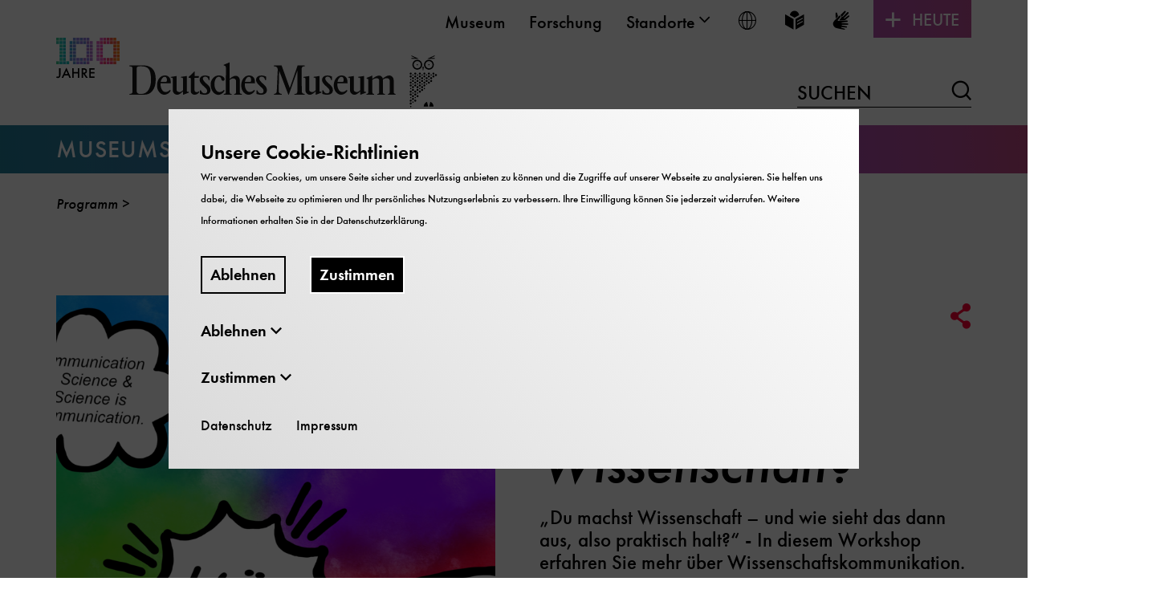

--- FILE ---
content_type: text/html; charset=utf-8
request_url: https://www.deutsches-museum.de/museumsinsel/programm/veranstaltung/wie-geht-wissenschaft
body_size: 14493
content:
<!DOCTYPE html>
<html lang="de">
<head>

<meta charset="utf-8">
<!-- 
	TYPO3-Realisation: 3pc GmbH Neue Kommunikation, Berlin

	This website is powered by TYPO3 - inspiring people to share!
	TYPO3 is a free open source Content Management Framework initially created by Kasper Skaarhoj and licensed under GNU/GPL.
	TYPO3 is copyright 1998-2026 of Kasper Skaarhoj. Extensions are copyright of their respective owners.
	Information and contribution at https://typo3.org/
-->



<title>Veranstaltung - Deutsches Museum</title>
<meta name="generator" content="TYPO3 CMS">
<meta name="viewport" content="width=device-width, initial-scale=1">
<meta name="description" content="Veranstaltung">
<meta name="robots" content="index, follow">
<meta property="og:title" content="Wie geht Wissenschaft?">
<meta property="og:description" content="">
<meta property="og:image" content="https://www.deutsches-museum.de/assets/_processed_/a/8/csm_Postcard_bunt_e9d35f8a78.png">
<meta property="og:locale" content="de_DE">
<meta property="og:type" content="website">
<meta name="twitter:card" content="summary">


<link rel="stylesheet" href="/typo3temp/assets/compressed/merged-a5bf826569f395b2ff8ab6d9ae47833d-2043b9d6a737295b1003476eb81b2aaa.css.1769444092.gz" media="all">






<link rel="icon" href="https://www.deutsches-museum.de/_assets/909240caffe3cf31712d917b62241ed3/Frontend/Build/assets/icons/favicons/favicon.png" sizes="16x16"><link rel="icon" href="https://www.deutsches-museum.de/_assets/909240caffe3cf31712d917b62241ed3/Frontend/Build/assets/icons/favicons/favicon.png" sizes="32x32"><link rel="icon" href="https://www.deutsches-museum.de/_assets/909240caffe3cf31712d917b62241ed3/Frontend/Build/assets/icons/favicons/favicon.png" sizes="57x57"><link rel="icon" href="https://www.deutsches-museum.de/_assets/909240caffe3cf31712d917b62241ed3/Frontend/Build/assets/icons/favicons/favicon.png" sizes="76x76"><link rel="icon" href="https://www.deutsches-museum.de/_assets/909240caffe3cf31712d917b62241ed3/Frontend/Build/assets/icons/favicons/favicon.png" sizes="96x96"><link rel="icon" href="https://www.deutsches-museum.de/_assets/909240caffe3cf31712d917b62241ed3/Frontend/Build/assets/icons/favicons/favicon.png" sizes="128x128"><link rel="icon" href="https://www.deutsches-museum.de/_assets/909240caffe3cf31712d917b62241ed3/Frontend/Build/assets/icons/favicons/favicon.png" sizes="228x228"><link rel="shortcut icon" href="https://www.deutsches-museum.de/_assets/909240caffe3cf31712d917b62241ed3/Frontend/Build/assets/icons/favicons/favicon.png" sizes="196x196"><link rel="apple-touch-icon" href="https://www.deutsches-museum.de/_assets/909240caffe3cf31712d917b62241ed3/Frontend/Build/assets/icons/favicons/favicon.png" sizes="120x120"><link rel="apple-touch-icon" href="https://www.deutsches-museum.de/_assets/909240caffe3cf31712d917b62241ed3/Frontend/Build/assets/icons/favicons/favicon.png" sizes="152x152"><link rel="apple-touch-icon" href="https://www.deutsches-museum.de/_assets/909240caffe3cf31712d917b62241ed3/Frontend/Build/assets/icons/favicons/favicon.png" sizes="180x180"><meta name="msapplication-TileColor" content="#FFFFFF"><meta name="msapplication-TileImage" content="https://www.deutsches-museum.de/_assets/909240caffe3cf31712d917b62241ed3/Frontend/Build/assets/icons/favicons/favicon.png"><script id="ie11Polyfill">window.MSInputMethodContext && document.documentMode && document.write('<script src="/typo3conf/ext/dreipc_deutschesmuseum/Resources/Public/Frontend/Build/assets/ie11-custom-properties.js"><\x2fscript>');</script>
<link rel="canonical" href="https://www.deutsches-museum.de/museumsinsel/programm/veranstaltung/wie-geht-wissenschaft"/>
</head>
<body class="hundred-years" data-production data-tracking-id="1">

<div class="skip-nav"><a href="#main-content" class="skip-nav-btn">Direkt zum Seiteninhalt springen</a></div><div class="today"
                                    aria-hidden="true"
                                    aria-labelledby="todayBtn"
                                    aria-live="polite"
                                    data-ajaxuri="https://www.deutsches-museum.de/museumsinsel/heute"
                                    data-ajaxconfig='[{"container": ".today__list", "append": true}]'
                                ><div class="inner"><ul class="today__list"></ul></div></div><div class="today-slope"></div><header class="navigation" data-sticky="true"><div class="header-row header-row--top"><div class="inner"><nav class="metanav" itemscope="" itemtype="https://schema.org/SiteNavigationElement" aria-label="meta"><div class="inner"><ul class="metanav__list" role="menubar"><li class="metanav__list-item" role="presentation"><a href="/museum" itemprop="url" role="menuitem" class="firstlevel-link"><span>Museum</span></a></li><li class="metanav__list-item" role="presentation"><a href="/forschung" itemprop="url" role="menuitem" class="firstlevel-link"><span>Forschung</span></a></li><li class="metanav__list-item" role="presentation"><button class="firstlevel-link metanav__toggle-secondlevel" role="menuitem" aria-haspopup="true" aria-expanded="false"><span>Standorte</span><i class="icon-chevron-down" aria-hidden="true"></i></button><ul class="metanav__sublist  metanav__sublist--locations"><li class="is-active"><a href="/" role="menuitem">
                            Deutsches Museum - Museumsinsel
                        </a></li><li class=""><a href="/flugwerft-schleissheim" role="menuitem">
                            Flugwerft Schleißheim
                        </a></li><li class=""><a href="/verkehrszentrum" role="menuitem">
                            Verkehrszentrum
                        </a></li><li class=""><a href="/bonn" role="menuitem">
                            Deutsches Museum Bonn
                        </a></li><li class=""><a href="/nuernberg" role="menuitem">
                            Deutsches Museum Nürnberg
                        </a></li><li class=""><a href="/forum-der-zukunft" role="menuitem">
                            Forum der Zukunft
                        </a></li></ul></li><li class="metanav__list-item" role="presentation"><button class="firstlevel-link metanav__toggle-secondlevel metanav__toggle-secondlevel--lang" role="menuitem" aria-haspopup="true" aria-expanded="false" title="Sprache wählen"><i class="icon-world" aria-hidden="true"></i><span class="sr-only">Sprache wählen</span></button><ul class="metanav__sublist metanav__sublist--lang"><li itemprop="availableLanguage" itemscope="" itemtype="http://schema.org/Language" class="is-active"><a href="/museumsinsel/programm/veranstaltung/wie-geht-wissenschaft" class="link-intern" title="Deutsch"><span itemprop="name" class="lang-label">Deutsch</span><span itemprop="name" class="lang-abbr"><abbr title="">De</abbr></span></a></li><li itemprop="availableLanguage" itemscope="" itemtype="http://schema.org/Language" class=""><a href="/en/museum-island/programme/event?tx_dreipcems_event%5Baction%5D=show&amp;tx_dreipcems_event%5Bcontroller%5D=Event&amp;tx_dreipcems_event%5Bevent%5D=714&amp;cHash=327830f06cb4548030fc9882cd08000f" class="link-intern" title="English"><span itemprop="name" class="lang-label">English</span><span itemprop="name" class="lang-abbr"><abbr title="">En</abbr></span></a></li><li>---------</li><li><a href="/en/museum-island/preparer-votre-visite"><span itemprop="name" class="lang-label">Préparer votre visite</span></a></li><li><a href="/en/museum-island/pianifica-la-tua-visita"><span itemprop="name" class="lang-label">Pianifica la tua visita</span></a></li><li><a href="/en/museum-island/planifica-tu-visita"><span itemprop="name" class="lang-label">Planifica tu visita</span></a></li><li><a href="/en/museum-island/zaplaniruite-poseshchenie"><span itemprop="name" class="lang-label">Запланируйте посещение</span></a></li><li><a href="/en/museum-island/%D8%A7%D9%84%D8%AA%D8%AE%D8%B7%D9%8A%D8%B7-%D9%84%D8%B2%D9%8A%D8%A7%D8%B1%D8%AA%D9%83"><span itemprop="name" class="lang-label">التخطيط لزيارتك</span></a></li><li><a href="/en/museum-island/%E8%A7%84%E5%88%92%E8%A1%8C%E7%A8%8B"><span itemprop="name" class="lang-label">规划行程</span></a></li></ul></li><li class="metanav__list-item" role="presentation"><a href="/leichte-sprache" class="firstlevel-link" title="Leichte Sprache" aria-label="Leichte Sprache" role="menuitem"><span class="sr-only">Leichte Sprache</span><i class="icon-easy-language" aria-hidden="true"></i></a></li><li class="metanav__list-item" role="presentation"><a href="/gebaerdensprache" class="firstlevel-link" title="Gebärdensprache" aria-label="Gebärdensprache" role="menuitem"><span class="sr-only">Gebärdensprache</span><i class="icon-sign-language" aria-hidden="true"></i></a></li></ul><div class="today-wrapper" role="presentation"><button class="toggle-today" id="todayBtn" data-initial-open="false" aria-haspopup="true" aria-expanded="false" role="menuitem">
                                                    Heute
                                                </button></div></div></nav></div></div><div class="header-row header-row--middle"><div class="logo" itemscope="" itemtype="https://schema.org/Organization"><a href="/" itemprop="url"><img alt="Deutsches Museum" src="/_assets/909240caffe3cf31712d917b62241ed3/Frontend/Build/assets/images/100_Jahre_Logo_Desktop.svg" width="475" height="87" /><h1 class="is-hidden">
                                Deutsches Museum - von Meisterwerken der Naturwissenschaft und Technik
                            </h1></a></div><div class="searchform searchform--desktop"><form method="get" action="/suche" data-suggest="/suche/suggest.json" data-suggest-header="Top Results" accept-charset="utf-8"><input id="searchform__input--desktop"
                   class="searchform__input"
                   type="text"
                   name="tx_solr[q]"
                   value=""
                   autocomplete="off"><label for="searchform__input--desktop">
                Suchen
            </label><button class="searchform__submit" type="submit"><i class="icon-loupe" aria-hidden="true"></i><span class="sr-only">Suchen</span></button></form></div></div><div class="header-row header-row--bottom"><div class="ribbon"><div class="inner"><span class="header-row__link"><a href="/">
                        Museumsinsel
                    </a></span><button class="toggle-menu" aria-haspopup="true" aria-expanded="false"><span class="sr-only">
                        Navigation auf- und zuklappen
                    </span><span class="line line-1"></span><span class="line line-2"></span><span class="line line-3"></span></button></div></div><div class="nav-wrapper"><nav class="mainnav" itemscope="" itemtype="http://schema.org/SiteNavigationElement"
                aria-label="main"><div class="inner"><div class="searchform--mobile"><form method="get" action="/suche" data-suggest="/suche/suggest.json" data-suggest-header="Top Results" accept-charset="utf-8"><label for="searchform__input--mobile" class="sr-only">
                Suchen
            </label><input id="searchform__input--mobile"
                   class="searchform__input"
                   type="text"
                   name="tx_solr[q]"
                   value=""
                   autocomplete="off"
                   placeholder="Suchen"><button class="searchform__submit" type="submit"><i class="icon-loupe" aria-hidden="true"></i><span class="sr-only">Suchen</span></button></form></div><ul class="mainnav__list" role="menubar"><li role="presentation"
                    class="firstlevel__list-item"><div class="firstlevel__link-wrapper firstlevel__link-wrapper--desktop"><button class="firstlevel-link toggle-secondlevel" aria-haspopup="true"
                                    aria-expanded="false" role="menuitem"><span>Besuch</span><i class="icon-plus" aria-hidden="true"></i></button></div><div class="firstlevel__link-wrapper firstlevel__link-wrapper--mobile"><a href="/museumsinsel/besuch" aria-haspopup="true" aria-expanded="false" role="menuitem" class="firstlevel-link"><span>Besuch</span></a><button class="toggle-secondlevel" aria-haspopup="true" aria-expanded="false"
                                    role="menuitem" aria-pressed="false"><span class="sr-only">
                                        Öffne/Schließe UntermenüBesuch
                                    </span><i class="icon-plus" aria-hidden="true"></i></button></div><div class="secondlevel" aria-hidden="true"><div class="inner"><div class="secondlevel__columns"><button class="close-menu"><span class="sr-only"></span><span class="line line-1"></span><span class="line line-2"></span></button><div class="secondlevel__column--left"><div class="secondlevel__heading"><a href="/museumsinsel/besuch" itemprop="url">
                                                    
                                                            Übersicht Besuch
                                                        
                                                </a></div><ul class="secondlevel__list"><li
                    class="secondlevel__list-item"><div class="secondlevel__link-wrapper"><a href="/museumsinsel/besuch/preise-und-tickets" class="secondlevel__link"><span>Preise und Tickets</span></a><button class="toggle-thirdlevel"><span class="sr-only">
                                        Öffne/Schließe UntermenüPreise und Tickets
                                    </span><i class="icon-plus" aria-hidden="true"></i></button></div><div class="thirdlevel"><ul class="thirdlevel__list"><li
                    class="thirdlevel__list-item"><a href="/museumsinsel/besuch/preise-und-tickets/jahreskarte" itemprop="url"><span>Jahreskarte</span></a></li></ul></div></li><li
                    class="secondlevel__list-item"><a href="/museumsinsel/besuch/oeffnungszeiten" itemprop="url" class="secondlevel__link"><span>Öffnungszeiten</span></a></li><li
                    class="secondlevel__list-item"><a href="/museumsinsel/besuch/anfahrt-und-lageplan" itemprop="url" class="secondlevel__link"><span>Anfahrt und Lageplan</span></a></li><li
                    class="secondlevel__list-item"><div class="secondlevel__link-wrapper"><a href="/museumsinsel/besuch/besuch-planen" class="secondlevel__link"><span>Besuch planen</span></a><button class="toggle-thirdlevel"><span class="sr-only">
                                        Öffne/Schließe UntermenüBesuch planen
                                    </span><i class="icon-plus" aria-hidden="true"></i></button></div><div class="thirdlevel"><ul class="thirdlevel__list"><li
                    class="thirdlevel__list-item"><a href="/museumsinsel/besuch/besuch-planen/erster-besuch" itemprop="url"><span>Erster Besuch</span></a></li><li
                    class="thirdlevel__list-item"><a href="/museumsinsel/besuch/besuch-planen/besuch-als-gruppe" itemprop="url"><span>Besuch als Gruppe</span></a></li><li
                    class="thirdlevel__list-item"><a href="/museumsinsel/besuch/besuch-planen/besuch-als-familie" itemprop="url"><span>Besuch als Familie</span></a></li><li
                    class="thirdlevel__list-item"><a href="/museumsinsel/besuch/besuch-planen/besuch-mit-schule-und-kita" itemprop="url"><span>Besuch mit Schule und Kita</span></a></li><li
                    class="thirdlevel__list-item"><a href="/museumsinsel/besuch/besuch-planen/gastronomie" itemprop="url"><span>Gastronomie</span></a></li></ul></div></li><li
                    class="secondlevel__list-item"><div class="secondlevel__link-wrapper"><a href="/museumsinsel/besuch/app" class="secondlevel__link"><span>App - Audioguide</span></a><button class="toggle-thirdlevel"><span class="sr-only">
                                        Öffne/Schließe UntermenüApp - Audioguide
                                    </span><i class="icon-plus" aria-hidden="true"></i></button></div><div class="thirdlevel"><ul class="thirdlevel__list"><li
                    class="thirdlevel__list-item"><a href="/download-deutsches-museum-app" itemprop="url"><span>Download Deutsches Museum App</span></a></li></ul></div></li><li
                    class="secondlevel__list-item"><div class="secondlevel__link-wrapper"><a href="/museumsinsel/besuch/barrierefreiheit" class="secondlevel__link"><span>Barrierefreiheit</span></a><button class="toggle-thirdlevel"><span class="sr-only">
                                        Öffne/Schließe UntermenüBarrierefreiheit
                                    </span><i class="icon-plus" aria-hidden="true"></i></button></div><div class="thirdlevel"><ul class="thirdlevel__list"><li
                    class="thirdlevel__list-item"><a href="/museumsinsel/besuch/barrierefreier-zugang" itemprop="url"><span>Barrierefrei ins Museum</span></a></li></ul></div></li><li
                    class="secondlevel__list-item"><a href="/museumsinsel/besuch/besuch-planen/museumsshop" itemprop="url" class="secondlevel__link"><span>Museumsshop</span></a></li></ul></div></div></div></div></li><li role="presentation"
                    class="firstlevel__list-item"><div class="firstlevel__link-wrapper firstlevel__link-wrapper--desktop"><button class="firstlevel-link toggle-secondlevel" aria-haspopup="true"
                                    aria-expanded="false" role="menuitem"><span>Ausstellungen</span><i class="icon-plus" aria-hidden="true"></i></button></div><div class="firstlevel__link-wrapper firstlevel__link-wrapper--mobile"><a href="/museumsinsel/ausstellung/alle-ausstellungen" aria-haspopup="true" aria-expanded="false" role="menuitem" class="firstlevel-link"><span>Ausstellungen</span></a><button class="toggle-secondlevel" aria-haspopup="true" aria-expanded="false"
                                    role="menuitem" aria-pressed="false"><span class="sr-only">
                                        Öffne/Schließe UntermenüAusstellungen
                                    </span><i class="icon-plus" aria-hidden="true"></i></button></div><div class="secondlevel" aria-hidden="true"><div class="inner"><div class="secondlevel__columns"><button class="close-menu"><span class="sr-only"></span><span class="line line-1"></span><span class="line line-2"></span></button><div class="secondlevel__column--left"><div class="secondlevel__heading"><a href="/museumsinsel/ausstellung/alle-ausstellungen" itemprop="url">
                                                    Highlights
                                                </a></div><ul class="secondlevel__list"><li
                    class="secondlevel__list-item"><a href="/museumsinsel/ausstellung/alle-ausstellungen" itemprop="url" class="secondlevel__link"><span>Alle Ausstellungen</span></a></li><li
                    class="secondlevel__list-item"><a href="https://virtualtour.deutsches-museum.de/" itemprop="url" class="secondlevel__link"><span>Virtueller Rundgang</span></a></li><li
                    class="secondlevel__list-item"><a href="/museumsinsel/ausstellung/lageplan" itemprop="url" class="secondlevel__link"><span>Lageplan Ausstellungen</span></a></li><li
                    class="secondlevel__list-item"><a href="/museumsinsel/ausstellung/kinderreich" itemprop="url" class="secondlevel__link"><span>Kinderreich</span></a></li></ul></div></div></div></div></li><li role="presentation"
                    class="firstlevel__list-item is-active"><div class="firstlevel__link-wrapper firstlevel__link-wrapper--desktop"><button class="firstlevel-link toggle-secondlevel" aria-haspopup="true"
                                    aria-expanded="false" role="menuitem"><span>Programm</span><i class="icon-plus" aria-hidden="true"></i></button></div><div class="firstlevel__link-wrapper firstlevel__link-wrapper--mobile"><a href="/museumsinsel/programm" aria-haspopup="true" aria-expanded="false" role="menuitem" class="firstlevel-link"><span>Programm</span></a><button class="toggle-secondlevel" aria-haspopup="true" aria-expanded="false"
                                    role="menuitem" aria-pressed="false"><span class="sr-only">
                                        Öffne/Schließe UntermenüProgramm
                                    </span><i class="icon-plus" aria-hidden="true"></i></button></div><div class="secondlevel" aria-hidden="true"><div class="inner"><div class="secondlevel__columns"><button class="close-menu"><span class="sr-only"></span><span class="line line-1"></span><span class="line line-2"></span></button><div class="secondlevel__column--left"><div class="secondlevel__heading"><a href="/museumsinsel/programm" itemprop="url">
                                                    
                                                            Übersicht Programm
                                                        
                                                </a></div><ul class="secondlevel__list"><li
                    class="secondlevel__list-item"><a href="/museumsinsel/programm/programm-a-z" itemprop="url" class="secondlevel__link"><span>Programm A-Z</span></a></li><li
                    class="secondlevel__list-item"><a href="/museumsinsel/programm/kalender" itemprop="url" class="secondlevel__link"><span>Kalender</span></a></li><li
                    class="secondlevel__list-item"><div class="secondlevel__link-wrapper"><a href="/museumsinsel/programm/tagesprogramm" class="secondlevel__link"><span>Tagesprogramm</span></a><button class="toggle-thirdlevel"><span class="sr-only">
                                        Öffne/Schließe UntermenüTagesprogramm
                                    </span><i class="icon-plus" aria-hidden="true"></i></button></div><div class="thirdlevel"><ul class="thirdlevel__list"><li
                    class="thirdlevel__list-item"><a href="/museumsinsel/programm/tagesprogramm/tagesprogramm-highlights" itemprop="url"><span>Vorschau und Highlights</span></a></li></ul></div></li><li
                    class="secondlevel__list-item"><div class="secondlevel__link-wrapper"><a href="/museumsinsel/programm/bildungsangebote" class="secondlevel__link"><span>Bildungsangebote</span></a><button class="toggle-thirdlevel"><span class="sr-only">
                                        Öffne/Schließe UntermenüBildungsangebote
                                    </span><i class="icon-plus" aria-hidden="true"></i></button></div><div class="thirdlevel"><ul class="thirdlevel__list"><li
                    class="thirdlevel__list-item"><a href="/museumsinsel/programm/bildungsangebote/gruppen" itemprop="url"><span>Gruppen</span></a></li><li
                    class="thirdlevel__list-item"><a href="/museumsinsel/programm/bildungsangebote/schulen" itemprop="url"><span>Schulen</span></a></li><li
                    class="thirdlevel__list-item"><a href="/museumsinsel/programm/bildungsprogramme/kindertagesstaetten" itemprop="url"><span>Kindertagesstätten</span></a></li><li
                    class="thirdlevel__list-item"><a href="/museumsinsel/programm/bildungsprogramme/fortbildungen" itemprop="url"><span>Fortbildungen</span></a></li></ul></div></li></ul></div><div class="secondlevel__column--right"><div class="nav-teaser"><a href="/museumsinsel/100-jahre/digitale-angebote-zu-100-jahre-deutsches-museum"><picture class='' data-lazerload><img class='' data-src='https://www.deutsches-museum.de/assets/_processed_/7/f/csm_01_Audiowalk_Startbild_V2_4415a4942b.jpg' title='' alt='Der Museumsturm und die ganze Museumsinsel von oben darüber eine Smartphone mit Kopfhörern.' height='254' width='339' data-size='339x254'></picture><div class="nav-teaser__text"><p class="nav-teaser__heading">Digitale Angebote</p>
                                                            
                                                            
                                                                Virtuelle Rundgänge, interaktive Inhalten und digitale Sammlungen entdecken zu 100 Jahre Deutsches Museum entdecken.
                                                                
                                                            
                                                        </div></a></div></div></div></div></div></li><li role="presentation"
                    class="firstlevel__list-item"><a href="https://tickets.deutsches-museum.de/Event/Kachel/deutsches-museum-muenchen/26247" target="_blank" itemprop="url" role="menuitem" rel="noreferrer" class="firstlevel-link"><span>Tickets</span></a></li></ul></div></nav></div></div></header><div class="sticky-nav-placeholder"></div><div class="breadcrumb-wrapper"><div class="breadcrumb-inner"><nav aria-label="Ihre aktuelle Position" itemscope itemtype="http://schema.org/BreadcrumbList" class="breadcrumb"><ol><li class="itemListElement is-active" role="presentation"><a href="/museumsinsel/programm" itemprop="item"><span itemprop="name">Programm</span></a></li><li class="itemListElement"><a href="" itemprop="item" aria-current="page"><span itemprop="name"></span></a></li></ol></nav></div></div><main id="main-content"><!--TYPO3SEARCH_begin--><div class="event-detail-teaser"><article><div class="event-detail-teaser__visual-box"><img src="/assets/_processed_/a/8/csm_Postcard_bunt_50f79bd7ef.png" width="750" height="750" alt="" /></div><div class="event-detail-teaser__content"><div class="event-detail-teaser__top-links" data-state-toggle-target><div class="share-wrapper"><button class="share"><i class="icon-share" aria-hidden="true"></i><span class="sr-only">Social Media Link Optionen</span></button><ul class="social-media-list"><li><small>Teilen mit:</small></li><li><a href="https://www.facebook.com/sharer/sharer.php?u=https%3A%2F%2Fwww.deutsches-museum.de%2Fmuseumsinsel%2Fprogramm%2Fveranstaltung%2Fwie-geht-wissenschaft" target="_blank"
                   title="Auf Facebook teilen"><i class="icon-facebook" aria-hidden="true"></i>
                    Facebook
                </a></li><li><a href="https://twitter.com/intent/tweet?url=https%3A%2F%2Fwww.deutsches-museum.de%2Fmuseumsinsel%2Fprogramm%2Fveranstaltung%2Fwie-geht-wissenschaft" target="_blank"
                   title="Auf Twitter teilen"><i class="icon-twitter" aria-hidden="true"></i>
                    Twitter
                </a></li><li><a href="https://wa.me/?text=https%3A%2F%2Fwww.deutsches-museum.de%2Fmuseumsinsel%2Fprogramm%2Fveranstaltung%2Fwie-geht-wissenschaft" target="_blank"
                   title="Auf WhatsApp teilen"><i class="icon-whatsapp" aria-hidden="true"></i>
                    WhatsApp
                </a></li><li><a href="mailto:?body=https%3A%2F%2Fwww.deutsches-museum.de%2Fmuseumsinsel%2Fprogramm%2Fveranstaltung%2Fwie-geht-wissenschaft" title="Per Mail teilen"><i class="icon-mail" aria-hidden="true"></i>
                    Mail
                </a></li></ul></div></div><ul class="event-detail-teaser__labels"><li class="event-detail-teaser__label">Mitgliederführung</li><li class="event-detail-teaser__label">Workshop</li></ul><header><p>Mitgliederführungen</p><h1>Wie geht Wissenschaft?</h1><div data-teaser-text-target><p>„Du machst Wissenschaft – und wie sieht das dann aus, also praktisch halt?“ - In diesem Workshop erfahren Sie mehr über Wissenschaftskommunikation.</p></div><ul class="event-detail-teaser__content-extra-infos"><li class="event-detail-teaser__content-extra-info"><i class="icon-target" aria-hidden="true"></i><span>
                                            
    
        
            Erwachsene, 
        
            Familie und Kinder, 
        
            Jugendliche / junge Erwachsene
        
    

                                        </span></li></ul></header></div></article></div><section class="event-detail-banner white"
             aria-label="Wichtige Informationen zur Veranstaltung"><ul class="event-detail-banner__wrapper"><li class="event-detail-banner__info-box"><h2>Ort</h2><ul class="event-detail-banner__info-list"><li class="event-detail-banner__info-item"><i class="icon-pin" aria-hidden="true"></i><address><span>
                                        Deutsches Museum - Museumsinsel
                                    </span></address></li><li class="event-detail-banner__info-item"><i class="icon-clock" aria-hidden="true"></i><div class="event-detail-banner__date-wrapper" data-time-text-target><p>Treffpunkt Ebene 0 gegenüber Infotheke</p></div></li></ul></li><li class="event-detail-banner__info-box"><h2>Kosten</h2><ul class="event-detail-banner__info-list"><li class="event-detail-banner__info-item"><i class="icon-tickets" aria-hidden="true"></i><ul class="event-detail-banner__inner-list"><li>
                                                        
                                                                Eintritt frei
                                                            
                                                    Mitglied im Deutschen Museum
                                                </li><li>Exklusiv für Mitglieder: Eintritt frei und Teilnahme kostenlos.</li></ul></li><li class="event-detail-banner__info-item"><i class="icon-participant" aria-hidden="true"></i><span>
    
        Eine Führung für Mitglieder im Deutschen Museum. Sind Sie interessiert? Werden auch Sie Mitglied.<br /></span></li></ul></li><li class="event-detail-banner__info-box"><h2>Hinweise</h2><ul class="event-detail-banner__info-list"><li class="event-detail-banner__info-item"><i class="icon-accessible" aria-hidden="true"></i><span>
    Nicht barrierefrei
</span></li><li class="event-detail-banner__info-item"><i class="icon-tooltip" aria-hidden="true"></i><span>
    
        Anmeldung per E-Mail beim Mitgliederservice erforderlich:
    
</span></li></ul></li><li class="event-detail-banner__register-item "><a href="#" data-mailto-token="ocknvq,okvinkgfgtkphqBfgwvuejgu/owugwo0fg" data-mailto-vector="2" class="event-detail-banner__register-link button">
                            Anmeldung
                        </a></li></ul></section><div class="event-detail-text"><p class="xx">Viele Menschen haben Kontakt mit Wissenschaft, ob durch Medien wie Filme, Zeitungen oder Social Media, oder durch persönliche Bekanntschaften. Aber was macht man als Wissenschaftler*in eigentlich den ganzen Tag? Was treibt die Leute an, gibt es grundlegende Prinzipien, und sind wir nicht alle auch selbst häufiger wissenschaftlich tätig, als uns bewusst ist?</p><p class="xx">Solchen und ähnlichen Fragen möchte sich das Science Communication Lab widmen: einerseits als Kontaktort zwischen Wissenschaft und Gesellschaft, andererseits auch als Spielwiese zum Selbermachen und Selberfragen. Dabei geht es natürlich um Wissenschaft und die Natur der Naturwissenschaften, aber auch viel um Kommunikation: Wie reden wir miteinander? Wie bringe ich Informationen an mein Gegenüber, und wie wollen wir Konflikte lösen? Denn auch die Wissenschaft kann nicht alle Fragen beantworten, oder beantwortet manche Fragen auf viele verschiedene Weisen.</p><p class="xx">Interaktiver Workshop mit Dr. Laura Verbeek (Leitung Science Communication Lab). Reden Sie mit!</p></div><div id="c20932" class="frame frame-default frame-type-shortcut frame-layout-0"><section id="c20459" class="switch-teaser"><h2>Mitglied werden</h2><div
            class="switch-teaser__wrapper"><div class="switch-teaser__content-box"><a href="/museum/engagement/mitgliedschaft" aria-hidden="true" tabindex="-1" class="switch-teaser__link-image"><picture class='' data-lazerload><source data-srcset='/assets/_processed_/6/e/csm_Mitgliedskarte_Hand_Haupteingang_DtMuseum_2458_01_15d59e3906.jpg' media='(max-width: 767px)'><img class='' data-src='/assets/_processed_/6/e/csm_Mitgliedskarte_Hand_Haupteingang_DtMuseum_2458_01_2bfd0e2e8d.jpg' title='' alt='Mitglied mit Jahreskarte in der Hand auf dem Weg zum Haupteingang auf der Museumsinsel' height='580' width='1031' data-size='1031x580'></picture></a><div class="switch-teaser__content-info"><p class="switch-teaser__tag">Mehr erfahren</p><h3><a href="/museum/engagement/mitgliedschaft">Mitgliedschaft im Deutschen Museum
                            </a></h3><p>
                            Mit der Mitgliedskarte ins Deutsche Museum und alle seine Zweigmuseen. Kosten: 102 € pro Jahr. Sofort gültig. Online und vor Ort erhältlich. Ihre Vorteile: Eintritt frei und kein Warten an den Kassen. An speziellen Führungen teilnehmen. Museumsmagazin erhalten. Mit Ihrer Mitgliedskarte können Sie einen weiteren Erwachsenen sowie alle eigenen Kinder (unter 18 Jahren) oder zwei Kinder (unter 18 Jahren) aus Ihrem Bekanntenkreis mit ins Museum nehmen.
                        </p><a href="/museum/engagement/mitgliedschaft" class="button">
                            Mehr zur Mitgliedschaft
                        </a></div></div></div></section></div><section class="event-detail-info"
             aria-label="Weitere Veranstaltungstermine und Kontaktinformationen"><div class="event-detail-info__contact-wrapper"><div class="event-detail-info__organizer"><h3>Veranstalter</h3>
        
            
    
            Mitgliederservice<br/>
            Deutsches  Museum
        
    <address><p>Museumsinsel 1</p><p>80538 München</p><div class="event-detail-info__email-wrapper"><a class="link--mail" href="#" data-mailto-token="ocknvq,okvinkgfgtkphqBfgwvuejgu/owugwo0fg" data-mailto-vector="2"><span>mitgliederinfo@deutsches-museum.de</span><i class="icon-arrow-up-right" aria-hidden="true"></i></a></div><p>Telefonzeiten: Montag und Donnerstag 9 - 12 Uhr</p></address></div></div></section><div class="button-center-wrapper"><a class="button" href="/museumsinsel/programm/kalender">
                    zum Kalender
                </a></div><!--TYPO3SEARCH_end--></main><footer class="footer" itemtype="http://schema.org/WPFooter" itemscope><div class="footer__wrapper"><div class="footer__content-wrapper"><div class="back-to-top-btn-wrapper"><button class="back-to-top-btn" aria-label="Seite nach oben scrollen"><span class="sr-only">
                            Seite nach oben scrollen
                        </span><i class="icon-rocket" aria-hidden="true"></i></button></div><div class="footer__title"><p><strong>
                            Deutsches Museum
                        </strong><br>

Museumsinsel


                    </p></div><div class="footer__content"><div><h3>Öffnungszeiten</h3>
            

            
                    
                        Täglich 9–17 Uhr



<h3>Weitere Standorte</h3><ul role="menubar"><li role="menuitem"><a href="/verkehrszentrum">Verkehrszentrum</a></li><li role="menuitem"><a href="/flugwerft-schleissheim">Flugwerft Schleißheim</a></li><li role="menuitem"><a href="/nuernberg">Deutsches Museum Nürnberg</a></li><li role="menuitem"><a href="/bonn">Deutsches Museum Bonn</a></li></ul></div><div><ul role="menubar"><li role="menuitem"><a href="/museum/presse">Presse</a></li><li role="menuitem"><a href="https://blog.deutsches-museum.de/">Blog</a></li><li role="menuitem"><a href="/museum/newsletter">Newsletter</a></li><li role="menuitem"><a href="/datenschutz" data-privacy-policy-link=" ">Datenschutz</a></li><li role="menuitem"><a href="/museum/impressum" data-imprint-link=" ">Impressum</a></li></ul></div><div><ul role="menubar"><li role="menuitem"><a href="/museumsinsel/kontakt">Kontakt</a></li><li role="menuitem"><a href="/museum/engagement">Engagement</a></li><li role="menuitem"><a href="/museumsinsel/besuch/app">Deutsches Museum App</a></li><li role="menuitem"><a href="/museum/digitale-barrierefreiheit">Digitale Barrierefreiheit</a></li></ul><button data-cookiebanner-opener>Cookies verwalten</button></div></div></div><div class="footer__social-media"><ul class="footer__social-media-items"><li class="footer__social-media-item"><a href="https://www.youtube.com/user/DeutschesMuseum" target="_blank" rel="noreferrer" class="footer__social-media-link"><i class="icon-youtube" aria-hidden="true"></i><span class="sr-only">
                                        Zu unserer Youtube-Seite
                                        </span></a></li><li class="footer__social-media-item"><a href="https://www.instagram.com/deutschesmuseum/" target="_blank" rel="noreferrer" class="footer__social-media-link"><i class="icon-instagram" aria-hidden="true"></i><span class="sr-only">
                                        Zu unserer Instagram-Seite
                                        </span></a></li><li class="footer__social-media-item"><a href="https://de-de.facebook.com/DeutschesMuseum/" target="_blank" rel="noreferrer" class="footer__social-media-link"><i class="icon-facebook" aria-hidden="true"></i><span class="sr-only">
                                        Zu unserer Facebook-Seite
                                        </span></a></li><li class="footer__social-media-item"><a href="https://de.linkedin.com/company/deutsches-museum" target="_blank" rel="noreferrer" class="footer__social-media-link"><i class="icon-linkedin" aria-hidden="true"></i><span class="sr-only"></span></a></li></ul><a href="https://www.leibniz-gemeinschaft.de" target="_blank" rel="noreferrer"><svg class="leibniz-logo" version="1.1" xmlns="http://www.w3.org/2000/svg" viewBox="0 0 3218 2560" aria-labelledby="leibniz" role="img"><title id="leibniz">Leibnitz Logo</title><path fill="#000" d="M26.74 2024.307v-243.415h32.118v214.465h106.478v28.95h-138.595z"></path><path fill="#000" d="M263.313 1873.615c-13.55 0-24.993 4.42-34.202 13.235-8.783 8.32-13.765 18.738-14.925 31.17h95.328c0-12.322-3.845-22.593-11.59-30.868-8.42-9.030-20.033-13.54-34.61-13.54zM337.515 1940.23h-124.11c0 20.145 5.468 35.648 16.515 46.425 9.752 9.503 22.275 14.17 37.598 14.17 17.485 0 32.050-5.085 43.797-15.242l12.818 22.017c-4.7 4.768-11.95 8.827-21.702 12.255-12.265 4.452-25.828 6.753-40.855 6.753-21.645 0-40.042-7.417-55.115-22.085-16.82-16.155-25.263-37.912-25.263-65.273 0-28.398 8.625-51.148 25.907-68.295 15.41-15.4 33.672-23.043 54.823-23.043 24.53 0 43.775 6.9 57.765 20.765 13.393 13.303 20.202 30.912 20.202 52.928 0 6.743-0.835 12.92-2.377 18.622v0z"></path><path fill="#000" d="M409.563 1786.99c5.252 0 9.785 1.815 13.45 5.513 3.71 3.688 5.525 8.15 5.525 13.293 0 5.22-1.815 9.695-5.525 13.415-3.665 3.665-8.195 5.57-13.45 5.57-5.085 0-9.583-1.905-13.27-5.57-3.675-3.72-5.535-8.195-5.535-13.415 0-5.32 1.815-9.717 5.445-13.415 3.63-3.572 8.082-5.388 13.36-5.388zM397.33 2024.307v-146.498h-23.653v-25.77h54.167v172.268h-30.517z"></path><path fill="#000" d="M517.743 1888.135v99.352c0 1.735 3.765 4.533 11.407 8.467 7.597 3.868 13.393 5.827 17.36 5.827 20.81 0 35.715-4.95 44.71-14.947 9.007-9.977 13.495-26.717 13.495-50.2 0-19.515-5.243-34.71-15.773-45.658-10.472-10.867-24.643-16.425-42.433-16.425-3.778 0-8.973 1.668-15.705 4.892-6.697 3.168-11.070 6.043-13.065 8.692zM513.222 2011.952l-10.765 15.59h-15.288v-247.655h30.573v84.945c2.852-4.035 8.33-7.71 16.28-11.015 8.015-3.247 15.827-4.96 23.572-4.96 23.595 0 42.67 8.14 57.315 24.418 14.632 16.37 21.96 36.92 21.96 61.755 0 28.725-7.362 51.362-22.050 67.81-14.668 16.482-34.565 24.7-59.638 24.7-8.14 0-16.087-1.523-24.022-4.565-7.87-3.1-13.868-6.753-17.935-11.025v0z"></path><path fill="#000" d="M784.29 2024.307v-100.175c0-18.32-2.772-31.182-8.275-38.487-5.503-7.385-14.825-11.092-27.745-11.092-6.955 0-14.26 2.107-21.847 6.302-7.655 4.183-13.482 9.345-17.53 15.455v127.997h-30.572v-172.268h20.89l9.685 22.243c10.032-16.933 26.528-25.422 49.333-25.422 37.72 0 56.602 22.908 56.602 68.858v106.59h-30.54z"></path><path fill="#000" d="M890.53 1786.99c5.265 0 9.717 1.815 13.428 5.513 3.742 3.688 5.558 8.15 5.558 13.293 0 5.22-1.815 9.695-5.558 13.415-3.71 3.665-8.163 5.57-13.428 5.57-5.163 0-9.56-1.905-13.315-5.57-3.665-3.72-5.49-8.195-5.49-13.415 0-5.32 1.803-9.717 5.457-13.415 3.63-3.572 8.105-5.388 13.347-5.388zM878.277 2024.307v-146.498h-23.662v-25.77h54.18v172.268h-30.517z"></path><path fill="#000" d="M1007.785 1996.957h95.485v27.35h-143.42v-8.015l97.933-136.847h-96.308v-27.405h140.86v8.68l-94.55 136.24z"></path><path fill="#000" d="M183.34 2152.8l-13.315 26.505c-16.232-11.995-32.107-18.003-47.675-18.003-24.62 0-44.125 8.68-58.34 26.075-14.227 17.328-21.385 40.36-21.385 68.96 0 27.247 7.012 49.162 20.945 65.793 14.080 16.628 33.133 24.925 57.225 24.925 17.125 0 31.070-5.185 41.623-15.388v-55.24h-32.615v-27.315h64.787v102.622c-8.558 7.282-20.54 13.133-35.905 17.587-15.243 4.43-30.157 6.675-44.62 6.675-32.547 0-58.17-11.025-76.985-33.020-18.805-22.017-28.24-51.305-28.24-87.91 0-36.47 10.315-66.040 30.99-88.688 20.652-22.728 48.487-34 83.525-34.013 24.552 0 44.575 6.832 59.985 20.438z"></path><path fill="#000" d="M321.055 2222.28c-13.585 0-24.97 4.352-34.225 13.2-8.792 8.307-13.81 18.715-14.97 31.17h95.407c0-12.31-3.89-22.648-11.555-30.89-8.512-9.017-20.033-13.483-34.655-13.483zM395.245 2288.838h-124.155c0 20.157 5.48 35.67 16.55 46.447 9.785 9.457 22.31 14.205 37.652 14.205 17.418 0 32.040-5.095 43.74-15.265l12.875 22.005c-4.723 4.722-11.96 8.805-21.77 12.22-12.197 4.465-25.827 6.753-40.798 6.753-21.702 0-40.065-7.362-55.16-22.063-16.865-16.177-25.275-37.912-25.275-65.262 0-28.433 8.635-51.193 25.918-68.407 15.41-15.253 33.707-22.93 54.845-22.93 24.53 0 43.775 6.878 57.765 20.765 13.518 13.28 20.225 30.877 20.225 52.85 0 6.81-0.8 12.997-2.413 18.68v0z"></path><path fill="#000" d="M635.493 2371.977v-109.037c0-27.1-11.793-40.662-35.275-40.662-7.395 0-14.317 2.243-20.733 6.81-6.492 4.555-10.857 9.73-13.212 15.5v127.39h-30.55v-122.372c0-8.49-3.19-15.162-9.582-20.023-6.335-4.892-14.79-7.305-25.343-7.305-6.078 0-12.57 2.345-19.515 7.045-6.932 4.713-11.837 9.955-14.678 15.59v127.063h-30.585v-172.245h19.965l10.123 20.010c11.77-15.5 26.56-23.2 44.192-23.2 24.655 0 41.925 7.678 51.79 22.93 3.438-6.492 9.798-11.95 19.165-16.358 9.313-4.398 18.918-6.573 28.735-6.573 17.79 0 31.61 5.287 41.373 15.805 9.775 10.597 14.655 25.377 14.655 44.507v115.125h-30.528z"></path><path fill="#000" d="M795.563 2222.28c-13.652 0-24.992 4.352-34.247 13.2-8.828 8.307-13.833 18.715-14.96 31.17h95.327c0-12.31-3.833-22.648-11.522-30.89-8.49-9.017-20.067-13.483-34.598-13.483zM869.697 2288.838h-124.132c0 20.157 5.503 35.67 16.55 46.447 9.73 9.457 22.275 14.205 37.63 14.205 17.428 0 32.027-5.095 43.752-15.265l12.808 22.005c-4.622 4.722-11.847 8.805-21.633 12.22-12.232 4.465-25.85 6.753-40.855 6.753-21.712 0-40.065-7.362-55.195-22.063-16.798-16.177-25.253-37.912-25.253-65.262 0-28.433 8.625-51.193 25.908-68.407 15.41-15.253 33.743-22.93 54.81-22.93 24.62 0 43.82 6.878 57.742 20.765 13.528 13.28 20.303 30.877 20.303 52.85 0 6.81-0.813 12.997-2.435 18.68v0z"></path><path fill="#000" d="M942.59 2134.605c5.208 0 9.717 1.883 13.405 5.513 3.697 3.755 5.592 8.127 5.592 13.28 0 5.31-1.895 9.717-5.592 13.405-3.688 3.733-8.195 5.593-13.405 5.593-5.13 0-9.583-1.86-13.315-5.593-3.688-3.665-5.503-8.095-5.503-13.405 0-5.265 1.815-9.673 5.457-13.338 3.688-3.62 8.105-5.457 13.36-5.457zM930.27 2371.977v-146.542h-23.595v-25.702h54.215v172.245h-30.618z"></path><path fill="#000" d="M1129.82 2371.977v-100.197c0-18.365-2.785-31.125-8.307-38.51-5.535-7.34-14.79-10.993-27.745-10.993-6.955 0-14.205 2.12-21.905 6.302-7.575 4.137-13.46 9.278-17.485 15.41v127.988h-30.608v-172.245h20.912l9.695 22.13c10.055-16.878 26.527-25.32 49.342-25.32 37.733 0 56.602 22.898 56.602 68.813v106.625h-30.505z"></path><path fill="#000" d="M1212.092 2361.662l10.822-28.928c17.035 11.195 30.72 16.753 41.16 16.753 18.85 0 28.295-7.947 28.295-23.81 0-11.375-9.075-21.16-27.315-29.278-14.047-6.482-23.563-11.33-28.41-14.645-4.882-3.28-9.11-7.080-12.717-11.34-3.55-4.25-6.222-8.725-8.037-13.472-1.735-4.758-2.65-9.92-2.65-15.378 0-14.147 5.207-25.23 15.467-33.168 10.283-7.915 23.787-11.86 40.335-11.86 12.603 0 28.398 3.945 47.45 11.86l-8.635 28.33c-12.165-9.628-24.305-14.452-36.547-14.452-7.238 0-13.428 1.658-18.365 5.14-5.027 3.45-7.507 7.732-7.507 13.032 0 11.037 6.257 19.39 18.838 25.050l21.815 9.977c13.415 6.065 23.223 13.1 29.322 20.922 6.078 7.823 9.155 17.633 9.155 29.468 0 15.342-5.41 27.508-16.233 36.255-10.868 8.737-25.838 13.065-45.060 13.065-18.118 0-35.15-4.475-51.18-13.528z"></path><path fill="#000" d="M1493.128 2213.758l-15.108 21.52c-3.123-3.090-8.58-6.088-16.493-8.827-7.858-2.785-15.625-4.17-23.19-4.17-16.707 0-29.84 5.817-39.57 17.44-9.785 11.645-14.678 27.585-14.678 47.8 0 20.18 5.017 35.5 14.97 46.097 9.987 10.575 23.765 15.873 41.507 15.873 13.72 0 27.495-5.298 41.463-15.952l12.053 25.747c-16.403 10.608-36.65 15.907-60.923 15.907-23.46 0-42.895-7.835-58.228-23.63-15.342-15.773-22.997-37.090-22.997-64.045 0-27.405 7.925-49.412 23.91-66.085 15.895-16.605 37.697-24.892 65.317-24.892 8.94 0 18.59 1.86 29.007 5.557 10.372 3.8 18.037 7.632 22.952 11.657z"></path><path fill="#000" d="M1644.293 2371.977v-108.225c0-12.93-3.168-23.032-9.425-30.37-6.38-7.452-15.275-11.105-26.753-11.105-7.318 0-14.848 2.12-22.243 6.46-7.475 4.398-13.133 9.492-17.17 15.252v127.988h-30.54v-242.862h30.54v89.59c4.115-6.313 10.652-11.6 19.75-15.863 8.995-4.215 18.398-6.302 28.038-6.302 18.24 0 32.49 6.032 42.872 18.015 10.305 12.005 15.545 28.432 15.545 49.197v108.225h-30.617z"></path><path fill="#000" d="M1822.152 2287.405c-9.685-2.197-16.392-3.212-20.292-3.212-15.365 0-27.98 3.912-37.755 11.87-9.762 7.97-14.61 17.372-14.61 28.128 0 17.902 10.54 26.91 31.6 26.91 15.513 0 29.152-7.372 41.057-22.050v-41.645zM1825.027 2352.205c-12.188 15.355-30.9 22.988-56.13 22.988-13.527 0-25.15-4.892-35.173-14.735-9.875-9.775-14.767-21.972-14.767-36.592 0-17.405 7.642-32.207 22.85-44.225 15.32-12.142 34.768-18.128 58.487-18.128 6.415 0 13.72 1.398 21.86 4.183 0-27.903-12.445-41.813-37.325-41.813-19.030 0-33.73 5.072-44.045 15.422l-12.817-25.545c5.705-4.745 13.698-8.77 24.013-12.142 10.235-3.415 20.010-5.073 29.355-5.073 24.96 0 43.088 5.625 54.383 17.012 11.33 11.385 16.977 29.48 16.977 54.215v61.778c0 15.13 4.52 25.162 13.518 30.235v15.253c-12.435 0-21.757-1.747-27.935-5.298-6.168-3.505-10.563-9.39-13.245-17.53v0z"></path><path fill="#000" d="M1999.010 2156.488c-6.313-2.142-12.063-3.247-17.418-3.247-9.323 0-17.035 3.562-23.1 10.62-6.055 7.135-9.065 16.030-9.065 26.843 0 2.898 0.26 5.952 0.822 9.030h35.050v25.702h-35.050v146.543h-30.608v-146.543h-25.072v-25.702h25.072c0-22.040 5.467-39.197 16.313-51.767 10.765-12.557 25.14-18.85 42.895-18.85 8.905 0 18.442 1.635 28.657 4.825l-8.5 22.548z"></path><path fill="#000" d="M2042.74 2223.88h-19.932v-24.148h19.932v-36.008l30.618-11.757v47.765h47.225v24.148h-47.225v85.555c0 14.43 2.412 24.79 7.295 30.855 4.892 6.155 12.727 9.2 23.527 9.2 7.858 0 15.918-2.075 24.295-5.985l4.565 26.865c-12.74 3.225-26.583 4.825-41.69 4.825-13.617 0-25.162-5.050-34.565-15.22-9.277-10.145-14.047-22.898-14.047-38.353v-97.74z"></path><path fill="#000" d="M1873.425 1119.888c-12.457 20.19-35.793-25.703-80.717 32.535-18.668 24.44-6.213 53.538-29.143 79.648-25.693 29.040-50.055 52.33-30.325-29.12 20.145-82.725 9.91-48.217 19.695-83.74 10.553-39.278 48.34-175.245 61.327-203.688 18.388-40.19 23.020-59.050 72.397-132.372 0 0 34.598-43.73 40.933-50.133 26.74-27.35 126.318-74.89 78.62 105.79-37.922 143.59-67.775 176.597-132.79 281.080zM1879.523 1327.658c-16.718 64.225-45.69 166.35-70.582 198.017-17.293 21.928-59.433 85.237-91.608-24.418-32.040-109.847 45.555-203.677 45.555-203.677s32.773-43.628 54.247-43.595c26.457 0.013 79.105 9.662 62.388 73.673zM167.477 1304.423c-17.88 7.417-67.685-33.64-65.68-55.713 3.518-43.47 49.14 0.36 101.663-1.635 53.143-2.233-17.203 49.275-35.985 57.348zM979.523 407.455c52.58-51.205 92.375-91.37 126.77-123.298 161.22-149.53 157.31-137.162 180.15-151.887 42.612-27.585 140.14-80.942 169.765-54.608 32.76 29.075 18.973 92.195-32.208 147.063-52.67 56.458-204.195 210.295-337.3 284.055-89.735 49.727-448.127 230.822-107.175-101.325zM2361.177 1425.42c16.188 20.697 56.718 57.675 155.415-36.605 98.858-94.303 48.578-54.472 104.65 66.817 56.108 121.19 89.42 53.345 92.453 29.445 7.44-59.737-12.727-176.315-26.020-223.63-11.182-39.66-80.492-58.372-107.762-37.97-25.805 19.040-93.85 97.39-139.642 112.767-45.758 15.355-10-29.098-22.637-102.193-12.57-73.085-40.19-105.89-68.96-93.095-19.323 8.625-60.358 50.245-81.608 41.645-45.24-18.015-106.895-71.135-231.070-7.8-225.017 114.753-58.092-119.7-58.092-119.7s166.102-260.19 78.62-394.298c-85.408-130.872-237.305 100.255-274.88 171.795-50.2 95.26-89.285 225.275-132.237 421.432-24.97 113.953-163.193 156.553-197.96 112.498-37.473-47.55-30.122-237.453-160.253-155.653-130.162 81.688-126.128 241.34-207.79 61.813-81.63-179.482-162.697-62.15-173.205-42.985-14.488 26.898-5.908 85.115-28.003 98.122-24.88 14.668-57.123-35.962-76.298-42.773-20.53-7.102-151.48 103.117-210.013 218.015-84.325 165.675-247.587-186.585-234.34-211.513 11.455-21.757 328.563-463.957 366.667-528.463 40.518-68.52 69.86-90.83 94.493-94.527 24.553-3.653 326.208-77.438 557.91-310.3 196.395-197.353 177.365-259.085 136.95-313.108-12.053-15.962-29.965-27.98-53.64-35.94-117.637-39.785-389.215 212.525-414.15 236.492-40.472 38.937-280.167 306.872-297.662 342.947-17.485 36.085-436.257 25.535-436.257 25.535-48.34 24.418 5.952 43.425 5.952 43.425s189.088 25.252 306.638 19.107c101.72-5.265 42.613 61.588 27.428 81.010-87.447 112.058-239.178 351.403-294.788 417.34-53.142 63.017-153.015 3.28-181.153-2.265-28.77-5.682-187.015-27.26-149.552 104.785 37.62 132.125 157.32 71.315 209.032 83.153 15.817 3.517 52.387 20.697 61.315 40.765 19.92 44.305 45.51 93.75 67.2 127.378 36.040 55.892 191.198 205.345 296.988 2.47 116.308-222.965 197.847-140.5 206.067-20.72 8.397 119.667 46.333 74.37 89.635 54.53 43.143-19.795 4.848-102.385 8.060-211.060 3.135-108.777 101.505 54.19 103.773 97.74 1.69 31.813 59.275 36.425 118.617 11.5 59.31-24.948 0.71-71.080 81.688-147.545 81.225-76.32 96.185 98.405 115.058 140.658 15.85 35.387 94.842 98.045 142.135 7.305 41.632-79.793 126.115-53.358 127.322 61.382 1.002 95.575 70.515 115.215 96.895 116.138 9.47 0.372 20.315-0.655 35.253-6.73 52.41-21.532 135.347-136.747 134.265-237.902-1.792-171.673 277.325-199.313 257.395-141.065-14.44 41.915-76.287 165.605-0.733 162.822 75.488-2.74 43.358-67.415 112.903-141.775 69.468-74.293 40.775 113.962 67.932 148.775v0z"></path><path fill="#000" d="M1435.058 778.418c-8.275 105.98 56.987 70.65 56.987 70.65 121.325-64.36 23.595-120.827 23.595-120.827s-71.97-55.825-80.582 50.178z"></path><path fill="#000" d="M2954.825 1996.935c0 0-126.16 264.508-142.033 288.858-19.075 29.49-117.378 169.45-264.543 190.78-147.208 21.397-220.248-36.278-223.438-109.263-3.19-69.59 45.827-116.758 207.442-195.2 362.215-175.753 378.583-185.695 378.583-185.695 26.043-10.382 76.378-44.158 43.99 10.518zM2981.237 1351.51c-0.428 1.68-0.947 3.18-1.253 4.25l1.253-4.25zM3201.51 1762.46c-6.268-16.403-22.908-37.44-72.105 23.055-75.272 92.565-67.685 36.66-75.385-23.495-1.307-10.112-9.255-58.215-43.595-76.455-31.43-16.628-159.903-59.162-128.088-84.37 78.453-61.925 76.23-57.258 99.205-83.188 27.948-31.43 118.912-147.953 111.438-264.395-8.648-135.405-201.862-119.848-201.862-119.848-132.215 20.325-72.217 135.913 19.265 121.595 101.1-15.818 77.235 72.747 70.852 96.15-0.113 0.18-10.642 28.228-32.108 62.195-28.69 45.398-72.083 104.977-98.79 134.615-17.36 19.3-118.438 85.013-45.488 119.847 121.145 57.663 215.4 197.893 153.712 236.258-43.087 26.775-386.227 185.672-462.875 219.527-74.043 32.863-239.493 92.555-238.093 252.265 1.575 172.11 239.085 170.735 291.29 161.615 150.162-26.177 230.033-108.72 286.548-177.432 48.24-58.645 161.965-297.47 175.155-339.655 11.195-35.828 55.838-169.19 119.745-187.183 71.63-20.203 80.188-47.1 71.17-71.103v0z"></path><path fill="#000" d="M2848.132 830.67c-32.197-12.535-126.385 37.575-96.725 118.225 30.36 82.362 243.945-60.515 96.725-118.225z"></path></svg></a></div></div></footer>
<script src="/_assets/2076be5e7c25c5348e8257623059b612/JavaScript/leaflet.min.1769444069.js"></script>
<script src="/_assets/2076be5e7c25c5348e8257623059b612/JavaScript/OpenStreetMap2.min.1769444069.js" type="module"></script>
<script src="/typo3temp/assets/compressed/merged-dbc089196a5d4aec0359a2a4522ce89a-0286a2f5bbd1bfdee6fb864a81ecbe69.js.1769444092.gz"></script>
<script src="/typo3temp/assets/compressed/Form.min-d656cd7220efbeb7957bd2d5be22bb0e.js.1769444092.gz" defer="defer"></script>
<script async="async" src="/typo3temp/assets/js/59cb7c5e3fccb968fb36c2e97ef8bf95.1768839224.js"></script>


</body>
</html>